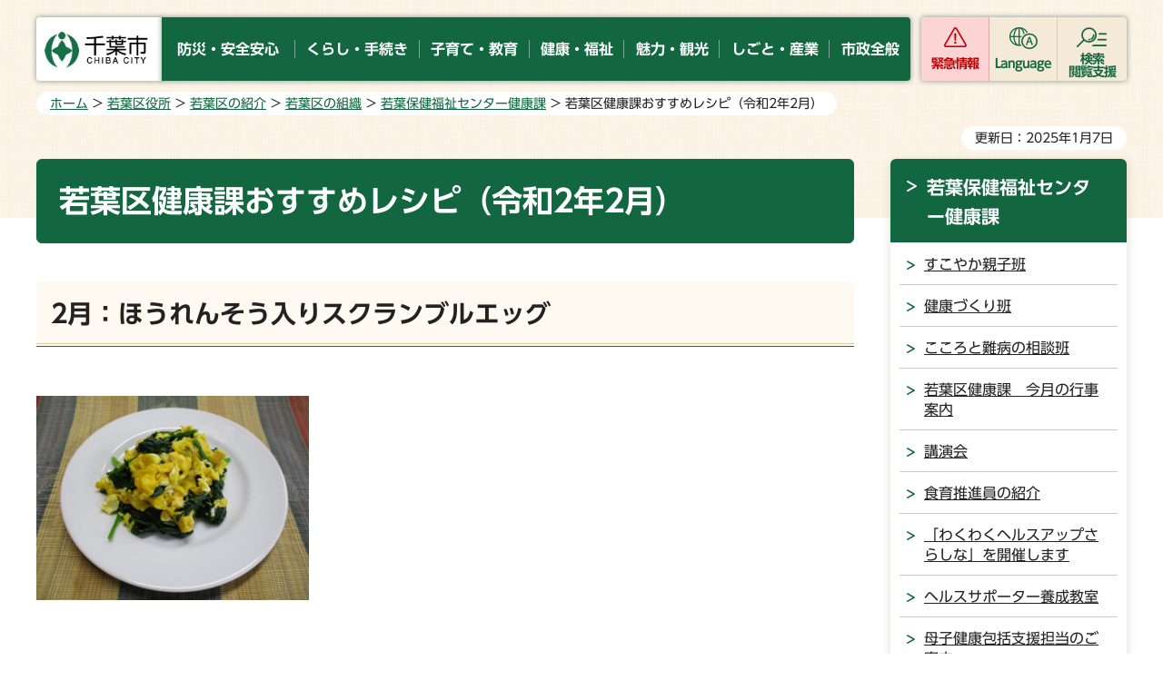

--- FILE ---
content_type: text/html
request_url: https://www.city.chiba.jp/wakaba/hokenfukushi/kenko/wakaba_recipe/0202_recipe.html
body_size: 7754
content:
<!doctype html>
<html lang="ja" xmlns:og="http://ogp.me/ns#" xmlns:fb="http://www.facebook.com/2008/fbml">
<head>
<meta charset="UTF-8">

<title>千葉市：若葉区健康課おすすめレシピ（令和2年2月）</title>
<meta name="keywords" content="若葉区,健康,レシピ">
<meta name="description" content="若葉区健康課おすすめレシピです。">

<meta name="author" content="千葉市">
<meta property="og:title" content="若葉区健康課おすすめレシピ（令和2年2月）">
<meta property="og:type" content="article">
<meta property="og:description" content="若葉区健康課おすすめレシピです。">
<meta property="og:url" content="https://www.city.chiba.jp/wakaba/hokenfukushi/kenko/wakaba_recipe/0202_recipe.html">
<meta property="og:image" content="https://www.city.chiba.jp/shared/site_rn/images/sns/logo.png">
<meta property="og:site_name" content="千葉市">
<meta property="og:locale" content="ja_jp">
<meta name="viewport" content="width=device-width, maximum-scale=3.0">
<meta name="google-translate-customization" content="43fae8c9c9a3972a-b226bc67339c5f70-gd94105e71872aa2c-12">
<meta name="template_id" content="42">
<meta name="template_kind" content="1">
<meta name="format-detection" content="telephone=no">
<link href="/shared/site_rn/style/default.css" rel="stylesheet" type="text/css" media="all">
<link href="/shared/site_rn/style/layout.css" rel="stylesheet" type="text/css" media="all">
<link href="/shared/templates/free_rn/style/edit.css" rel="stylesheet" type="text/css" media="all">
<link href="/shared/site_rn/style/smartphone.css" rel="stylesheet" type="text/css" media="only screen and (max-width : 640px)" id="tmp_smartphone_css" class="mc_css">
<link href="/shared/templates/free_rn/style/edit_sp.css" rel="stylesheet" type="text/css" media="only screen and (max-width : 640px)" class="mc_css">
<link href="/shared/site_rn/images/favicon/favicon.ico" rel="shortcut icon" type="image/vnd.microsoft.icon">
<link href="/shared/site_rn/images/favicon/apple-touch-icon-precomposed.png" rel="apple-touch-icon-precomposed">
<script src="/shared/site_rn/js/jquery.js"></script>
<script src="/shared/site_rn/js/setting.js"></script>
<script src="/shared/system/js/ysruby.js"></script>
<script src="/shared/js/readspeaker.js"></script>
<script src="/shared/js/ga.js"></script>



<!--[if lte IE 7]>
<script type="text/javascript" src="/shared/system/js/library/json2.js"></script>
<![endif]-->
<script type="text/javascript" src="/shared/system/js/common.js"></script>
</head>
<body class="format_free no_javascript">
<div id="fb-root"></div>
<script async defer crossorigin="anonymous" src="https://connect.facebook.net/ja_JP/sdk.js#xfbml=1&version=v15.0"></script>
<script src="/shared/site_rn/js/init.js"></script>
<div id="tmp_wrapper">
<noscript>
<p>このサイトではJavaScriptを使用したコンテンツ・機能を提供しています。JavaScriptを有効にするとご利用いただけます。</p>
</noscript>
<p><a href="#tmp_honbun" class="skip">本文へスキップします。</a></p>
<div id="tmp_wrapper2">
<header id="tmp_header">
<div class="container">
<div class="header_wrap">
<div id="tmp_hlogo">
<p><a href="/index.html"><img alt="千葉市" height="70" src="/shared/site_rn/images/header/hlogo.jpg" width="180"></a></p>
</div>
<div id="tmp_gnavi">
<ul class="gnavi">
	<li><a href="/anzen/index.html"><span>防災・安全安心</span></a></li>
	<li><a href="/kurashi/index.html"><span>くらし・手続き</span></a></li>
	<li><a href="/kosodate/index.html"><span>子育て・教育</span></a></li>
	<li><a href="/kenko/index.html"><span>健康・福祉</span></a></li>
	<li><a href="/ichioshi/index.html"><span>魅力・観光</span></a></li>
	<li><a href="/business/index.html"><span>しごと・産業</span></a></li>
	<li><a href="/shisei/index.html"><span>市政全般</span></a></li>
</ul>
</div>
<div id="tmp_hamburger_menu">
<div id="tmp_hnavi_s">
<ul class="button_ctg_list">
	<li id="tmp_hnavi_emergency"><a href="javascript:void(0)" class="ctg_emergency">緊急情報</a></li>
	<li id="tmp_hnavi_mmenu"><a href="javascript:void(0)" lang="en" xml:lang="en" class="ctg_language">Language</a></li>
	<li id="tmp_hnavi_rmenu"><a href="javascript:void(0)" class="ctg_menu"><span>検索<br>
	閲覧支援</span></a></li>
</ul>
</div>
</div>
</div>
</div>
</header>
<div id="tmp_emergency_box">
<div class="emergency_wrap">
<div class="container">
<div class="emergency_inner">
<div class="emergency_head">
<div class="emergency_ttl">
<p>緊急情報</p>
</div>
<div class="emergency_btn">
<p class="close_btn"><a href="javascript:void(0)"><span>閉じる</span></a></p>
</div>
</div>
<div class="emergency_cnt">
<div class="emergency_list_btn">
<ul>
	<li><a href="/kinkyu/kinkyu.html">緊急情報一覧</a></li>
	<li><a href="/kinkyu.xml" id="tmp_emergency_rss">緊急情報RSS</a></li>
	<li><a href="/bosaiportal/index.html">千葉市防災ポータルサイト</a></li>
</ul>
</div>
</div>
</div>
</div>
</div>
</div>
<div id="tmp_sma_menu">
<div id="tmp_sma_mmenu" class="wrap_sma_sch">
<div class="languages_inner">
<ul>
	<li><a href="/easyjapanese/index.html" class="lang_mess">やさしい日本語</a></li>
	<li><a href="/front/foreign.html" lang="en" class="lang_social">Foreign Language</a></li>
</ul>
</div>
<div class="search_close">
<div class="container">
<p class="close_btn"><a href="javascript:void(0);"><span>閉じる</span></a></p>
</div>
</div>
</div>
<div id="tmp_sma_rmenu" class="wrap_sma_sch">
<div class="search_menu_wrap">
<div class="container">
<div class="box_keywords">
<div id="tmp_sma_search" class="keywords_form">
<form action="/search/search.php" id="tmp_sma_gsearch" method="get" name="tmp_sma_gsearch">
<div class="keyword_ttl">
<p>キーワードから探す</p>
</div>
<div class="wrap_sch_box"><label for="tmp_sma_query" class="sch_lbl">キーワードを入力してください</label>
<p class="sch_box"><input id="tmp_sma_query" name="keyword" size="31" type="text"></p>
<p class="sch_btn"><input id="tmp_sma_func_sch_btn" name="sa" type="submit" value="検索"></p>
<p id="tmp_sma_search_hidden"><input name="site" type="hidden" value="city"></p>
</div>
</form>
<div class="keywords_view_btn">
<p><a href="/joho/index.html">情報が見つからないときは</a></p>
</div>
</div>
<div class="keywords_type">
<div class="keyword_ttl">
<p>よく使われるキーワード</p>
</div>
<div class="keywords_type_cnt">
<ul>
	<li><a href="/search/search.php?keyword=コロナワクチン&amp;sa=検索&amp;site=city">コロナワクチン</a></li>
	<li><a href="/search/search.php?keyword=粗大ごみ&amp;sa=検索&amp;site=city">粗大ごみ</a></li>
	<li><a href="/search/search.php?keyword=市民税&amp;sa=検索&amp;site=city">市民税</a></li>
	<li><a href="/search/search.php?keyword=動物公園&amp;sa=検索&amp;site=city">動物公園</a></li>
	<li><a href="/search/search.php?keyword=駐輪場&amp;sa=検索&amp;site=city">駐輪場</a></li>
</ul>
</div>
</div>
</div>
<div class="box_setting">
<ul>
	<li class="setting_fsize"><a href="/moji.html">文字サイズ・色合い変更</a></li>
	<li id="tmp_setting_read" class="setting_read"><a accesskey="L" href="//app-as.readspeaker.com/cgi-bin/rsent?customerid=7840&amp;lang=ja_jp&amp;readid=tmp_contents&amp;url=" onclick="readpage(this.href, 'tmp_readspeaker'); return false;" rel="nofollow" target="_blank" class="rs_href">音声読み上げ</a></li>
	<li id="tmp_setting_furigana" class="setting_jp"><a data-contents="tmp_contents" data-target="tmp_contents" href="javascript:void(0);" id="furigana">ふりがな表示</a></li>
</ul>
</div>
</div>
</div>
<div class="search_close">
<div class="container">
<p class="close_btn"><a href="javascript:void(0);"><span>閉じる</span></a></p>
</div>
</div>
</div>
</div>

<div id="tmp_wrap_main" class="column_rnavi">
<div class="container">
<div id="tmp_pankuzu">
<p><a href="/index.html">ホーム</a> &gt; <a href="/wakaba/index.html">若葉区役所</a> &gt; <a href="/wakaba/somu/wakabaku/index.html">若葉区の紹介</a> &gt; <a href="/wakaba/soshiki.html">若葉区の組織</a> &gt; <a href="/wakaba/hokenfukushi/kenko/index.html">若葉保健福祉センター健康課</a> &gt; 若葉区健康課おすすめレシピ（令和2年2月）</p>
</div>
<div id="tmp_wrap_custom_update">
<div id="tmp_custom_update">
<p id="tmp_update">更新日：2025年1月7日</p>
</div>
</div>
<div id="tmp_main">
<div class="wrap_col_main">
<div class="col_main">
<p id="tmp_honbun" class="skip">ここから本文です。</p>
<!--index_start-->
<div id="tmp_contents">
<div id="tmp_readspeaker" class="rs_preserve rs_skip rs_splitbutton rs_addtools rs_exp"></div>
<!-- SEARCH:START contents_editable -->
<div id="contents_editable">
<h1>若葉区健康課おすすめレシピ（令和2年2月）</h1>
<h2>2月：ほうれんそう入りスクランブルエッグ</h2>
<table border="1" width="100%" class="datatable">
	<caption>
	<p>&nbsp;</p>
	<p><img align="left" alt="2月レシピ" height="225" src="/wakaba/hokenfukushi/kenko/wakaba_recipe/images/2020_02hourenso.jpg" width="300"></p>
	<p>&nbsp;</p>
	<p>&nbsp;</p>
	<p>&nbsp;</p>
	<p>&nbsp;</p>
	<p>&nbsp;</p>
	<p>&nbsp;</p>
	<p>&nbsp;</p>
	<p>&nbsp;</p>
	<p>&nbsp;</p>
	<p>&nbsp;</p>
	<p>&nbsp;</p>
	<p>一人分エネルギー124kcal、食塩相当量0.5g</p>
	<h3>材料（2人分）</h3>
	</caption>
	<tbody>
		<tr>
			<th>ほうれん草</th>
			<td>100グラム</td>
		</tr>
		<tr>
			<th>卵</th>
			<td>2個</td>
		</tr>
		<tr>
			<th>牛乳</th>
			<td>大さじ1と1/2</td>
		</tr>
		<tr>
			<th>塩</th>
			<td>小さじ1/4</td>
		</tr>
		<tr>
			<th>こしょう</th>
			<td>少々</td>
		</tr>
		<tr>
			<th>バター</th>
			<td>小さじ2</td>
		</tr>
	</tbody>
</table>
<h3 class="box_faq_ttl">作り方</h3>
<ol>
	<li>ほうれんそうは熱湯でゆで、冷水にとり、さめたら水気をしぼり、2cm長さに切る。<br>
	（冷凍しておくと便利です。）</li>
	<li>ボウルにたまご、牛乳、塩、こしょう、ほうれんそうを加えて混ぜる。</li>
	<li>フライパンにバターを入れ、中火で熱しバターが溶けたら2.を流しいれ、さいばしで全体を手早くかき混ぜ、やわらかく仕上げる</li>
</ol>
<p>&nbsp;</p>
</div>
<!-- SEARCH:START submit_area -->
<div id="check_area" style="display:none"></div>
<div id="submit_area" style="display:none"></div>
<!-- SEARCH:END submit_area -->
<!-- SEARCH:END contents_editable -->





</div>

<div id="tmp_inquiry">
<div id="tmp_inquiry_ttl"><p>このページの情報発信元</p></div>
<div id="tmp_inquiry_cnt">
<div class="inquiry_parts">
<p>若葉区保健福祉センター健康課</p>
<p>千葉市若葉区貝塚2丁目19番1号&nbsp;若葉保健福祉センター1階</p>
<p class="inq_tel_link">電話：043-233-8191</p>
<p>ファックス：043-233-8198</p>
<p><a href="mailto:kenko.WAK&#64;city.chiba.lg.jp">kenko.WAK&#64;city.chiba.lg.jp</a></p>
</div>
</div>
</div>
<!--index_end-->
<div id="tmp_feedback">
<div id="tmp_feedback_ttl">
<p>より良いウェブサイトにするためにみなさまのご意見をお聞かせください</p>
</div>
<div id="tmp_feedback_cnt">
<div id="tmp_feedback_cnt2">
<form action="/cgi-bin/feedback/feedback.cgi" id="feedback" method="post">
<p><input name="page_id" type="hidden" value="77729"> <input name="page_title" type="hidden" value="若葉区健康課おすすめレシピ（令和2年2月）"> <input name="page_url" type="hidden" value="https://www.city.chiba.jp/wakaba/hokenfukushi/kenko/wakaba_recipe/0202_recipe.html"> <input name="item_cnt" type="hidden" value="2"></p>
<div class="fb_col2">
<div class="fb_col2L">
<fieldset><legend>このページの情報は役に立ちましたか？</legend>
<p><input id="que1_1" name="item_1" type="radio" value="役に立った"> <label for="que1_1">1：役に立った</label></p>
<p><input id="que1_2" name="item_1" type="radio" value="役に立たなかった"> <label for="que1_2">2：役に立たなかった</label></p>
</fieldset>
<p><input name="label_1" type="hidden" value="質問：このページの情報は役に立ちましたか？"> <input name="nes_1" type="hidden" value="0"> <input name="img_1" type="hidden"> <input name="img_alt_1" type="hidden"> <input name="mail_1" type="hidden" value="0"></p>
</div>
<div class="fb_col2R">
<fieldset><legend>このページの情報は見つけやすかったですか？</legend>
<p><input id="que2_1" name="item_2" type="radio" value="見つけやすかった"> <label for="que2_1">1：見つけやすかった</label></p>
<p><input id="que2_2" name="item_2" type="radio" value="見つけにくかった"> <label for="que2_2">2：見つけにくかった</label></p>
</fieldset>
<p><input name="label_2" type="hidden" value="質問：このページの情報は見つけやすかったですか？"> <input name="nes_2" type="hidden" value="0"> <input name="img_2" type="hidden"> <input name="img_alt_2" type="hidden"> <input name="mail_2" type="hidden" value="0"></p>
</div>
</div>
<p class="submit"><input type="submit" value="送信"></p>
</form>
</div>
</div>
</div>

<div id="tmp_sp_social"><div class="social_media_btn twitter_btn">
<a href="https://twitter.com/share?ref_src=twsrc%5Etfw" data-show-count="false" data-url="https://www.city.chiba.jp/wakaba/hokenfukushi/kenko/wakaba_recipe/0202_recipe.html" data-text="若葉区健康課おすすめレシピ（令和2年2月）" data-lang="ja" class="twitter-share-button">ツイート</a><script async src="https://platform.twitter.com/widgets.js" charset="utf-8"></script>
</div></div>
</div>
</div>
<div class="wrap_col_rgt_navi">
<div class="col_rgt_navi">

<div id="tmp_lnavi">
<div id="tmp_lnavi_ttl">
<p><a href="/wakaba/hokenfukushi/kenko/index.html">若葉保健福祉センター健康課</a></p>
</div>
<div id="tmp_lnavi_cnt">
<ul>
<li><a href="/wakaba/hokenfukushi/kenko/sukoyaka.html">すこやか親子班</a></li>
<li><a href="/wakaba/hokenfukushi/kenko/kenkodukuri.html">健康づくり班</a></li>
<li><a href="/wakaba/hokenfukushi/kenko/kokoro.html">こころと難病の相談班</a></li>
<li><a href="/wakaba/hokenfukushi/kenko/tuki2.html">若葉区健康課　今月の行事案内</a></li>
<li><a href="/wakaba/somu/wakabaku/torikumi/jakunen/koenkai/index.html">講演会</a></li>
<li><a href="/wakaba/hokenfukushi/kenko/healthmate.html">食育推進員の紹介</a></li>
<li><a href="/wakaba/hokenfukushi/kenko/wakuwaku2.html">「わくわくヘルスアップさらしな」を開催します</a></li>
<li><a href="/wakaba/hokenfukushi/kenko/healthsupporter.html">ヘルスサポーター養成教室</a></li>
<li><a href="/wakaba/hokenfukushi/kenko/boshi-houkathu.html">母子健康包括支援担当のご案内</a></li>
<li><a href="/wakaba/hokenfukushi/kenko/wakaba_recipe/6_moyashi.html">若葉区健康課おすすめレシピ（平成30年6月）</a></li>
<li><a href="/wakaba/hokenfukushi/kenko/wakaba_recipe/7_tomato.html">若葉区健康課おすすめレシピ（平成30年7月）</a></li>
<li><a href="/wakaba/hokenfukushi/kenko/wakaba_recipe/8_kintyaku.html">若葉区健康課おすすめレシピ（平成30年8月）</a></li>
<li><a href="/wakaba/hokenfukushi/kenko/wakaba_recipe/9_nagaimo.html">若葉区健康課おすすめレシピ（平成30年9月）</a></li>
<li><a href="/wakaba/hokenfukushi/kenko/wakaba_recipe/3010_recipe.html">若葉区健康課おすすめレシピ（平成30年10月）</a></li>
<li><a href="/wakaba/hokenfukushi/kenko/wakaba_recipe/3011_recipe.html">若葉区健康課おすすめレシピ（平成30年11月）</a></li>
<li><a href="/wakaba/hokenfukushi/kenko/wakaba_recipe/3012_recipe.html">若葉区健康課おすすめレシピ（平成30年12月）</a></li>
<li><a href="/wakaba/hokenfukushi/kenko/wakaba_recipe/3101_recipe.html">若葉区健康課おすすめレシピ（平成31年1月）</a></li>
<li><a href="/wakaba/hokenfukushi/kenko/wakaba_recipe/3102_recipe.html">若葉区健康課おすすめレシピ（平成31年2月）</a></li>
<li><a href="/wakaba/hokenfukushi/kenko/wakaba_recipe/3103_recipe.html">若葉区健康課おすすめレシピ（平成31年3月）</a></li>
<li><a href="/wakaba/hokenfukushi/kenko/wakaba_recipe/3104_recipe.html">若葉区健康課おすすめレシピ（平成31年4月）</a></li>
<li><a href="/wakaba/hokenfukushi/kenko/wakaba_recipe/3105_recipe.html">若葉区健康課おすすめレシピ（令和1年5月）</a></li>
<li><a href="/wakaba/hokenfukushi/kenko/wakaba_recipe/0106_recipe.html">若葉区健康課おすすめレシピ（令和1年6月）</a></li>
<li><a href="/wakaba/hokenfukushi/kenko/wakaba_recipe/0107_recipe.html">若葉区健康課おすすめレシピ（令和1年7月）</a></li>
<li><a href="/wakaba/hokenfukushi/kenko/wakaba_recipe/0108_recipe.html">若葉区健康課おすすめレシピ（令和1年8月）</a></li>
<li><a href="/wakaba/hokenfukushi/kenko/wakaba_recipe/0109_recipe.html">若葉区健康課おすすめレシピ（令和1年9月）</a></li>
<li><a href="/wakaba/hokenfukushi/kenko/wakaba_recipe/0110_recipe.html">若葉区健康課おすすめレシピ（令和1年10月）</a></li>
<li><a href="/wakaba/hokenfukushi/kenko/wakaba_recipe/0111_recipe.html">若葉区健康課おすすめレシピ（令和1年11月）</a></li>
<li><a href="/wakaba/hokenfukushi/kenko/wakaba_recipe/0112_recipe.html">若葉区健康課おすすめレシピ（令和1年12月）</a></li>
<li><a href="/wakaba/hokenfukushi/kenko/rinyuushoku.html">離乳食教室</a></li>
<li><a href="/wakaba/hokenfukushi/kenko/mc.html">母親＆父親学級の日程</a></li>
<li><a href="/wakaba/hokenfukushi/kenko/bonyuu.html">母乳教室</a></li>
<li><a href="/wakaba/hokenfukushi/kenko/wakaba_recipe/0201_recipe.html">若葉区健康課おすすめレシピ（令和2年1月）</a></li>
<li><a href="/wakaba/hokenfukushi/kenko/wakaba_recipe/0202_recipe.html">若葉区健康課おすすめレシピ（令和2年2月）</a></li>
<li><a href="/wakaba/hokenfukushi/kenko/wakaba_recipe/0203_recipe.html">若葉区健康課おすすめレシピ（令和2年3月）</a></li>
<li><a href="/wakaba/hokenfukushi/kenko/wakaba_recipe/0204recipe.html">若葉区健康課おすすめレシピ（令和2年4月）</a></li>
<li><a href="/wakaba/hokenfukushi/kenko/wakaba_recipe/0205_recipe.html">若葉区健康課おすすめレシピ（令和2年5月）</a></li>
<li><a href="/wakaba/hokenfukushi/kenko/rajiotaisouwoyattemita.html">かそりーぬとラジオ体操をやってみた特設ページ</a></li>
<li><a href="/wakaba/hokenfukushi/kenko/syokuikusuishinin.html">食育推進員を募集します</a></li>
</ul>
</div>
</div>
<div id="tmp_rnavi">
<div id="tmp_rnavi_common"></div>
</div>

</div>
</div>
</div>
</div>
</div>
</div>
<div id="tmp_footer_wrap">
<div class="pnavi">
<p class="ptop"><a href="#tmp_header">ページの<br>先頭へ戻る</a></p>
</div>
<footer id="tmp_footer">
<div class="footer_main">
<div class="container">
<div class="footer_fnavi">
<ul class="fnavi">
	<li><a href="/front/sitemap.html">サイトマップ</a></li>
	<li><a href="/front/notice.html">サイト利用案内</a></li>
	<li><a href="/front/link_copyright.html">リンク・著作権・免責事項</a></li>
	<li><a href="/front/privacy.html">個人情報保護方針</a></li>
	<li><a href="/front/accessibility.html">ウェブアクセシビリティ</a></li>
	<li><a href="/front/mobile.html">携帯サイト</a></li>
	<li><a href="/sogoseisaku/shichokoshitsu/kohokocho/prfindex.html">市のプロフィール</a></li>
	<li><a href="/front/link.html">リンク集</a></li>
</ul>
</div>
<div class="footer_contact">
<div class="footer_lft">
<div class="footer_logo_wrap">
<div class="footer_logo">
<p>千葉市役所</p>
</div>
<div class="footer_corporate_num">
<p>法人番号 6000020121002</p>
</div>
</div>
<div class="footer_address">
<address>
<p>〒260-8722 千葉市中央区千葉港1番1号</p>
<p>月曜日から金曜日の午前9時から午後5時まで</p>
<p>（祝休日・12月29日から1月3日を除く）</p>
</address>
<ul>
	<li><a href="/front/cityhall.html">市役所へのアクセス</a></li>
	<li><a href="/front/otoiawase.html">お問い合わせ</a></li>
</ul>
</div>
</div>
<div class="footer_rgt">
<div class="footer_system">
<div class="footer_system_ttl">
<p><a href="/sogoseisaku/shichokoshitsu/kohokocho/callcenter.html">各種制度、手続、施設等に関する問い合わせ</a></p>
</div>
<div class="footer_system_cnt">
<div class="footer_system_row">
<p>千葉市役所コールセンター</p>
<p>電話番号<span class="tel_link">043-245-4894</span></p>
</div>
<p><span>平日 午前8時30分から午後6時<br>
土祝休日（日曜は除く）、年末年始は午前8時30分から午後5時まで</span></p>
</div>
</div>
</div>
</div>
</div>
</div>
<div class="footer_copyright">
<div class="container">
<p lang="en" class="copyright">Copyright &copy; City of Chiba. All Rights Reserved.</p>
</div>
</div>
</footer>

</div>

</div>
<script src="/shared/site_rn/js/function.js"></script>
<script src="/shared/site_rn/js/splide_min.js"></script>
<script src="/shared/site_rn/js/main.js"></script>
</body>
</html>


--- FILE ---
content_type: text/html; charset=UTF-8
request_url: https://wf.typesquare.com/3/tsst/api/ja/ts?condition=62160d63cdc58cd46a4ff7aa021488ed&onetime_condition=&eid=639fa72a0b444ebeafc65330ac1e02d5&bw[name]=Chrome&bw[ftf]=0&bw[os]=Macintosh&location=www.city.chiba.jp%2F&cssName=UD%20Shin%20Go%20DemiBold&text=IS4wMTIzNDU2Nzg5UeKAu%252BKWvOOAgeOAguOAkOOAkeOBguOBhOOBhuOBiOOBiuOBi%252BOBjOOBj%252BOBleOBl%252BOBmeOBm%252BOBneOBnuOBn%252BOBoOOBoeOBo%252BOBpOOBp%252BOBquOBq%252BOBruOBsOOBtuOBueOBvOOBvuOCguOCg%252BOCiOOCieOCiuOCkuOCk%252BOCpOOCq%252BOCsuOCteOCueOCuuOCv%252BODg%252BODhuODiOODieODiuODl%252BODnOODoeODqeODs%252BODvOS4gOS4i%252BS4jeS4reS9nOWIneWKoOWVj%252BWkp%252BWxseW6puW%252BheW%252Bl%252BaTjeacgOasoeato%252BayoueNsueUs%252BeUu%252BekuuetlOe2muihqOino%252BiomOios%252Biqv%252Bi%252FvemAo%252BmBiumBuOmMsumdoumhjOmrmO%252B8gQ%253D%253D&hasHint=0&fontFamily=UD%20Shin%20Go%20DemiBold&outputType=json&callbackId=1769197293072&code=-1&data=&id=2253
body_size: 15468
content:
{"res":"{\"fontFamily\":\"UD Shin Go DemiBold\",\"format\":\"woff\",\"font-weight\":\"Bold\",\"src\":\"[base64]\/7gAMnZoZWEAADwMAAAAJAAAACQJwRH1dm10eAAAPDAAAAD0AAAA9B+GFbN4AYWUS2yUVRTH\/+fOdJx+DDIdyrtSqFCwVEVUKENVkFqxNIQQYyIhscMjFmiaUmsF4gJcGaMsiDGaNMQFdoHEuGpYVKLGGBYNIVGJMSQUQkpCKo\/6yEDaOZxzvkMyG3Tz\/+7vnnPvuY\/\/\/UAAIgzQWaRaWttfR\/2uQ71daHq7d89+tHUWuvdix\/5CdwHdXYW+bhxBUvLBbN8UMsiV9RAewXTMLOsJSONRVJf1JFCJGZhV1pOU+lnMLuupwDRUYQ7mdha6+nDc9HPTE6YnTU+ZftujOUOmw6Y\/mp4zPW\/6a7+k4g\/TUdMx03HTCdNiv6SipEpJ08g0azrbtEa2ruf1\/6pZZLkP12A5\/60Jy3m46tltCsXEEquVkPuoQaO0I1SUMqWMraE6Zk4554TTSBol5OSr5DZ0vUuxFR3okTs+hgGcxjBGcAnjmKQM1VAjNVM77aAuep8+pgH6hr6nCzRKtwNCNjSEfGgLO0Nf+CAcD1\/GFUtfTbVJi8Qj8YqmlxYa+4pQ5az1dUV5i2ad3jKqEpXd8G5ebtzi\/A43Gb\/i\/AWvM37Z+SRvMp7vPMhbjJ93\/prfMH7CeYg7jXVWrXfWudb5O\/7I4oudz\/Cnxmucf+NTxq85j\/IPxqudrzg\/63yVf7J4s\/M1Pmesu9D6YzxivNn5Bv8irYAN2Og9f3rPAugp65ib\/Lu0CE863+bLxmud7zgvci7yDYu\/5HyLx4315HS+It+RVgqPoR7LsALP4QWP3LMIoc55giekRXjVeZKL0qoQNy5Hgzhypfff5bvSCnga6+Urd25MaPX4JE9Ki7DKosRTRi+KynpkJbGjnxKGzBLJ\/DpL2r18AL1413Ij+tvd3me5dXJG27EPh\/EhPsMghvAzLmIM\/1KK5lMD5amNttM+OkzH6ASdpmEaoZtUCrmwKqwP20JH6AlHfGaaui4tQnvMfMtd\/KDyX85aWdf2jGUfcIpd3RuPxSectmi\/81HWEyX5G+qOIxxi9SfhoPOb7uL3nNdxh8W1hubnecC4wbmZB41jF0WYwcNybvoic\/Zn0TG17sx5PmaOOy92coRqd5WeuuZn3UWxyyLk+KrVWOHxmc6xqyJMM5clxLet7tQIGXfeBhkjZ+S+i90Tgdxd8duKkHJe4BXSxnr7i7BYHNYozlyNJuQROyVCpY\/Q16bz\/yPfpLhupThLnaf7SJpHKzFX\/F2Hx7EEa9GMFugfRceoUwm1nl3hzq2HvlCN37O4vggl9W3AQsRvJ0JwJy\/zeMmyl94HsVFQ8gABAAAACgAsADoAAWthbmEACAAKAAFKQU4gABIAAP\/\/AAEAAAAA\/\/8AAQAAAAF2ZXJ0AAgAAAABAAAAAQAEAAEAAQABAAgAAgAWAAgAcQByAHMAdAB1AHYAdwB4AAEACAAQABEAEwAUABUAKQA1AEIAAwPLAlgABQAEAooCWAAAAEsCigJYAAABXgAyAWMAAAILBgAAAAAAAAAAAALXKsccEQAAABIAAAAATVJTVwAgACD\/\/wNw\/[base64]\/E4ATgtODU4tT1xSHVKgVU9ZJ1xxXqZfhV+XZM1nAGsha2NsonNydTN1O3k6e1R9mohoieOKGIozir+P\/ZAjkEqQeJMyl2KYTJrY\/wH\/\/wAAACAALgAwAFEAoCA7JbwwADAQMEIwRDBGMEgwSjBPMFUwVzBZMFswXTBjMGcwajBuMHAwdjB5MHwwfjCCMIgwkjCkMKswsjC1MLkwvzDDMMYwyDDXMNww4TDpMPMw\/E4ATgtODU4tT1xSHVKgVU9ZJ1xxXqZfhV+XZM1nAGsha2NsonNydTN1O3k6e1R9mohoieOKGIozir+P\/ZAjkEqQeJMyl2KYTJrY\/wH\/\/\/\/h\/9X\/1P+9\/2Hf3Npa0A\/QBM\/Wz9XP1M\/Tz9LP0M\/Lz8rPyc\/Iz8fPxs\/Ez8LPwM+\/[base64]\/\/wAKeAGNewdgW9XVv+57Gt6WrGlJ1rC2p2RNW95Ltry3He+94zh2vOJ4ZCfOJEBCSgYQGsgA2jLCailllFVKCbP92KNAGYXy0fazn\/\/nPskZtP2+v2Qt6+ndc8\/4nd859z4GizG7upscIjcwSAabEcgIYYQzGHw1T40QDyH\/8yzxzQoXNVMvo2JkWTmJn6n7qZeJDnLDsgT9DZ1afhI9he6gXFQ7mU6lUs0MBsEoZTAYH5EKOC8HzmglNRy7VVh6M28s\/DCpWHn244MHGQzEyIKj3mGcgqMYTqtQk3XixKlT+Ndxq98QfWQCSBMJhyWJRTwBh62JNuh5NqdDHM0TiEXWJB4XeWtydnqKD1Ti56XD5uisg2RCQhP1+XN9wwmNSPRC7\/Ai9fGd3iSkQAo83jQ8nQep2CCT08rT8DjT988dPEycmVn+gNjZDdIghgAEGIaxYWS+wwpjC2FsjlqodjjhbrcZ9JpoTn7n6UWvK9Z1HiWunP11a6FCq1dZx8qJi4vVme3VRW0PLz43VmtLs7mi5Xvos+pgRr1w1hgYQuQ7J8zHCdPwn1Njv\/I2mmPwD4xec8gz6+qO7NtkbJ2ps8R5De6aUqcmXh+dMFqVNLh\/ojAT\/UwcmdK2Pi83az7DoEnJU3KnxFF2i0zctKUtx93YD9rUwIzGYdZBjFAGQ62xq+3IygN166w8InyJOoXal7q7qdsun5kgmBS5ZQtyYz0kgMQ98CusOKFaeEUV14sdzdHwCBP1qCNprLShpvam3Ru0LeP15rg4U1aeYZJULF7gZXpnJouK0xfTjfr0dJ3GgJ4EjRAMA5x\/CDQipXWClXrtEHqD3g62Bv2T0Ry2kDa4T1PoC0Xok1klzf1FFRXlk+u8hZqovg0PSaKOZSTGW2JTMw3GKCNxjvwwJ69oarKszGxZV9L+m+0HCKrLoHPnJBgMpnynJhHP0EBb2ucNaiHSILWByKfmTqDdVAWp2L7SQ5wASUlGDEg6CJIqGYmMjOvsR8vovCqrz1d+JPC\/TOBrPq++ump6pqq6LSyUxfS4cqenc10e5rkco9EYm50eazTEZNuUMqnCZVNIZUr0eFBY\/sb1BR5Pwfqp\/KAAkkxurUr2eJKrWpPJCp3W7tDq9fhZh7xKmSlGplTKYkwy5bValjCMEGMi8DE6jvy6peUFg\/J\/JPKMK\/VpTVlTv7eiomJ6V0VlX8+FNPeLWSajxpiTGR+rj9st\/jg3p2hyqrysufX+1+dmBMTdcTGZTkOcyZSaakzAI5tWz5OdoDURw8pg6OhRr9jUFwFijcFgFV8JKzqw2D5j4\/gmuksqx1p7HQnTE\/dsbIPXG3bedu7Iia4AtkYgNumz3bmbSvA7XY47RxWmsKf0NQ5f2rSRfn1++raXH5jmcHTW5JSKgmytslJnS04pL8zWqLDlM1efQpsY3zNYWCdijt5wfqhlc2Xf923zlTMjIHvh6vNoNwoE\/AEl8v0YgPEH6038I2V9kWs22ePTChLhOTVGEamW6+LgWYYC1\/6bkWc2pfn\/[base64]\/JG+1D\/6jPEcY+qaPn+sXxjsUSXKpR5TojyUq6QegyerNlIok6h0kUK5mGLAB7nY9wFZrvlGfc17SFiPqlAuylVRj6I8FfUY9ZgKPeQ7h0xy9Ujfe8T1nRA+aaTClXevPQ40X7T6e\/IEGceIY9gY6TBbodAPVlyWYU2XYIGrcwJMAEC3iyFvIIcTg5sIvMyPY+gCSku50D1A3aQZSO62Kp06b3Znak6NJabc1k6gXz+5FaHnqWKrMZQZb2eVKUMnZHxZHNEoi5QFFZcdWGVETbCl8X3FRgl\/Z2+jVZFuK9tY5zImpc\/UodoZ6lDOFhTSd1fD\/pz+BDEXLEYwala\/JE+BA\/EYUeBFYraQi5ONU0xgG\/BsOohHsAnHYecaevdJ27SaaNVQ17H0xA3ERIWpKIQ8hO4lGaEXd1BPO+2NmdR7MV2oYejOIu+2L9w1HL0ObTqMR7l59bekl7RBxleDjvA54TsO6AdnUX8eXVOXJpqFRPsH+7ZHvUR9PzKWfJtnIcsiEX0+\/AfjWzU3GtQlHdQnpI0ZGqpYSGWfCWFHGKIyUnK+qjFy5jhq16EitdwOI3pXXydvIe3gkxYYkUmPpxPSlvAbyJ85xD5v82dvNiRYmD4LCVHIZf5l6h\/TRCE3sClRHizl53FZPGGH2cssza1JGOIEKYzJmXc2JLS8OkjNkHbSOp3M2kAMhrDzjZLAwCxBvNYRHhGwlRUomnYaQvnGlAd6TfXPrAvAeaMMpHuMNIDXuBk5IB+k3KtpFLzlqi44PMFaNDjt2HGsJD2JK3kP+WBKj559993k1As1Vfn5u7R2Qad9Xay1Oyn\/+GCaw2k98OGHC\/PmSHl4YLRYJQpkIW\/PePloQoyJeHimJajEO97nyecy0TjJj27ONJmDqeWFdFd1RV62e3pmPaWR8EUaoShGwgtiRRDNWU1n8xrT07BdXatvkA+SFphHEsyC8CkP+Bw4EJtzjW2xjg04xfhDQqPRifjg9qi7vGnR45KHHjwTwtkXyG0sjk8XhYrFrvh6hzMg1RgniOTyIkTeYDS0k7\/[base64]\/EJex0dILuHt49SmyhEzDcYoxHd+xE9B3UKWfaoCGib8V13lvjeAK5KH1e\/[base64]\/[base64]\/uLzxqW1RKoFKfe+aesJyo\/D1NvdRBkj+8rdCAZkkyIqGwNEPAR1sJNq9S5yjM0es5fHaw1LAQwBJXOAuB4JC0VF+RY4D1wbTewE05el+46tTgK\/+blH4RdSziBU+MpkTa4YmNLpau2AkO8UwzYv1AVCpNiXXp7YVFu3ha4eXBTJO6U+zkU3eHZaq3IjZ1jHRHeedUw1OK0hnVsGzvtjgdudkvN1+AthFaUaLOOVjO15Am3TyHFfdYEEictfoC+ROwMs66OD\/5MQnw3YeckHDp3CjE2uVciTZfrsI+j7qKKnblGJTCHTdzyKVA1l8XGsqKNwr12XE3bcjvU8bHbGqvRq2V21JqNBLCSY3+l+nOk1u2bcmxs4oNW4o0wcFoK2nqiYnR6HjcwO1kuNihi4cChkVL9hrZB5KJITKcDID5f5XOp9v\/U0baDv8iqbnEHF8Z\/cl\/lhcdKEmKrYz+F7G\/iC7YrB98+z8IT8xFe6f1w9hLSwDz95MY8RkIeDH7avlIg8a1MI8j2ucCft2je9C7FDecPzV0U4E7N2Nb3fG07Kjq9ml3B2ROY01flVIWwlpKlz\/7OhMdZhJPzDakpFbldgwVZovDyYWAYH6SKjFZbUriR0nCDbvPzZpTCCgmEWPv6hdkLZFJsyw\/78ExTZPEK70DLMre5JlzVRNFjb3D1P9otlZXmky22Ozi0\/xSiZlgc4SKtKId++ubOGNIIklKyi4yRauZEewgGMHGQOTtxKs0VvpH8DErQLRrRrClb\/1bX09VpVG5bpE6ZXxm8IzFOlB\/dO8UsTNQEhcX25BberD7UMhiXPbJOrtDpYB0QzLyISv8llilIwz76zURhuDkuv8FBvCc2BxitsTlqowvK0lOrkxcXs3e\/z2KaSEzpPEJ65t27W3ZrVYJfz865Myetnm0GYnV08Xo\/XjPJvPQTbF5EwmDKDSQxyZ2kpyoion5jWoxcYipVKQX9e+ZscUTbJITGAiZ3r16mXyITKQ910xX44Dp1xuXBfDkFHEAOuENJoNXUwiQFQP\/eoBHUw+9LDTK83YNWQ\/9NIjcF0gkufccdh1MYg1XFbvyUZ6zqig1TiorT+vQxrICTDEZkEIUyS5ROHFpS+dSxwXr7\/+xJd\/CSt8+UWnbYD7\/hb16NitJXBuniRLGmOytyXGcJ6lnuCqBQimQyoRG0HP\/6pvkEimFflsoZsqYjwtAVjtXB34s9uEADft+1mo7uM8k3xeJdOgzSiyetEgitTFJ2\/uJzqbbi0ZIadCLq8\/fEnT0CcQ6sfUVdZZbFSFgsUP2BKoSp6pp9vYWeQ8ZwYjGGZBl0PJw4Ufb66perqXoPtpxJQs7CEEsSu5Org4vNBdazF6Hlh9eX7mnpHamvdsan9hMHWiMd0RFiSM0yQkmHtOwIEfCo3lG1g8\/n4hXZMR4k9NOjQ3GShItUJ2PtT5GHIvUJ+TlelMt+pmBHZAMwdvq\/exNBf0VO3DlPPA9aAyAYcGGfnLis6K\/bQGZGl1vRf41vqpb06eNqGFu5jx0L8vqcERXxRQhItq8qdWdb0tfrzOxqC+Q3GRwRkWqpaZEWXi\/J0ZdIukpMEWXipe\/2xWj2iEnRm+\/ffa\/JAa9bpPdJUo1OGJtDYXW1KBLs1QdTyJQ6fhcabiB+LW8eFY+0CEv2awYVge9+Pkbp7l3fvANzMsGvopZKQvsLAZMyF+LKZY\/E9B1F51MffLroIIBy2DdXymR6Z6Nr1pfI396A\/FIYWJ8iYaSB5XOmyMgau4yqTSh+5lR8phDBea4EvXKdhT6kNYdm8LnaFryrPnNQyFd6UYhVxKs04cJstTmuYukQeOZ0Q99Rz11a\/K6odZdkYUT248pd+2cqUKjmsIpfb85uHQXSxrtkEUFGwf72pxGy3xMpEBl1EfExcl1pgpXVGg8E+OGgZFDPk066Xma1uboyx4GPZS\/V3CKNibwHdp2GC96PVkFRcnJnpyCIq0sciUkIbvfaDJbE+U147O5afVNq4wiaZRAIOGvy5MRFx0ZoymdZ20ZG1ypmmjqJ8a84SiFkl8+3OMy7slb9grFEsFgOQQUC+rd10DzG8DnLXR284BU\/8mT1Jj3gatZhaz\/L596j2iqqzDlEITMPN3nSrWnrTcYCep9JEPU9+i8Gv2E+tpkUsnM4ZHOvAjOHq8yoiy43avilwUvf7BbL90eiW4\/aS6ZdiTK1Zr0hKTiPFtq8OTk+NjY+OSHEcF8KNnl+nAj8TN+2aJwwwi\/fEE4rA948csnHgw++9irEC8Eowtmt4XUM\/S4s4ZzH33\/d4ECrV7f\/TpaayfKUAL1BxRJfbr3hpp1wwSSJc9PZ+eU5o9oTNQFVE0dRz07tsfFeHQRAkVGJ\/HC6LoNo7aZzR1ujV2Vn2QrrXZY2JUb1o02rtwVquVJIvnyCshNlVDv3kyaaK4DMkFpCBxeo7lKpm2AyzgfXoVkXOw68UOMDiE59R4z9WQ6O\/32LCRTTW+Mc9qn81qteVkVvTavXnvhXuKuc+QScd\/0jbzpCDOnQ6aI0rU2jKu3bT6eowkM5ElSXYsq4cyN09MIpNm6+iuykThMc0Wf7cMJQwbUN\/4KB9oydKmDC9jriLevSYBOc9LUizJ3tUSmsyXEEGSEckIiDQqGnpmp2yjXiFrt5ryUPnVWltQdrVRFalPQtOzNXwgeekMTGDzB44axA91V8vRqkhkWps8wJKcwUx0V7SnmkPWhssi4BEkEtmQrIN9pUseQQx8Nukq0CSFnia5DO9Iq1Al\/hHdE9ps7WxI93lwksJwcz\/akl98gVTL3o3QqxRhdopOq5YlOpYAI+613fqvV5lAnJOmbrI66cqeHiZ66EW2n3oQegVIj4EXxVSDHmdW3yAnSAZGDG+NYDB3wUTAU3bq5YjIfp1prooA6cWij4r9fij5B\/bBpJ5fFJG6844jHbc\/b1rWpvoU7Vn1HXXm8MXfngEqC0HZEsknSEeBcygyLDc10xBV1VuY0D2VWSQXBC+HxpiZ3tKJAFBUazEy5tQi61SDXfatPk2ZSxQhjqOg8CWSUFguSpU1n9fuSv\/qw217Zq2XGCEvtJg1zNhx9cIAbptlRstD1TGlSKJtUhR29mKdKzSnNcrMnN5356c\/v3Jx9ujJR1ZNU52qLqx8HjykA\/z1JpjAyfVEFs6fzIj0mBw+mwThsX\/Pnqzwd1OCDNIMDOzP+AfodWqAahYpYgUY\/qb0zXzo3xGYSc0x0SGvctG+MOJHzi2pLlDAu+TZuclVLQ8K6I4UP\/[base64]\/tPP56NziHl1C70Xys\/oLOdmRM7UUvV0bXfDJBGvC6DCB9nBvTCOgfZ1T4vpCPjCre3o+9c1LvrjhVbJNQyimCjJZKD+kOC+QKzrqK4gF1vtfN4bC5aoZbu76nbU780V5IREEnU1txxeKonMUkqCNkRJohI2raYi\/OYa\/UZ8nXI1yKIR1ymQwD4mbsTKKbBAUQNxCCdOD586Y14SNC6nlpJnyoasZgCP\/V0tj9u2i+UEcrvS43R1aLBUpO6SoL++dnCzfYpicY60rowW9Z0GIWGNhVuQc0S73Rkd6+4eDKyHzSWAz3mc4DquPOD+xQ0TtK+bcf5ydcWFKqhNRh0+rQh+8WilqRLPYPUezuPH9+JVLuIibmuwcZjWeKwLREe752d\/\/3fcxcv3gfnzVh9lTxL\/IMBgOPvyRpwZBu0fFAum+jYIGto37DveHbp3FQxOnCM4hGn4tG6dSJv2\/Ctuwoyum0j59HS3McQjyQj3c9o+FB\/XO3xwvnA8R1OOJ+Y7WMyhjUFtSWKd02tP77\/F68W\/+HG2Vw4u7HGwsyzxHiFXF5\/vsXkjUaN+oiBiZELk083j6y7becDc4s3oxKNd0qXrdO1RJds0g3RWFC++jw5QywzuMClGAhTWBgUyj56Mg4+\/V5ExO1YcqTXP1BO6HixLZ9sPZPz92\/zpNRljfo0kvXn2wzd6x+5Z5I6UhkzbUesoVsccV48r6PQJaonWgD\/gukVZxqIgZ0BN2OtjYCxzokIq3ZMmIKqrKIRaQx6M1JZ9ZuOyeqF1pO50WLC1foT+fxMzsCeyEPdoZM1nww55d3yhJJLTXOAZQ3QDdhHsmFNie\/zLWwEv9qEOIsTFazwuHsKO+3P5SZxqMOkdUVO3LwygA7VZNwP\/GFKtS7rhtlZNLEZfo6iwapLkGuDaavSHBLCzIp+\/tk3nrneoo5Dh4hk786lSqtOT+nIWgaJIlZfgV55CfwCV\/2+bjnkQvwr8TUujW5H7Fc98y1FA4cO3VPqsFeZKkodzqpYwlE\/uVSZqIvBp\/PE5E0n9J8w5U7H98OpGFUgzVFSS88MZgLMbi1wwCfsVsKDyql7mUFW6pGSS6X2YIKgjqKBvUTLYoWb+nJwo6szd0ycuPgM7WP1gMKYNeO1N1zbX03P\/3b1jYV7P7QPaGkLqclet0kTb7Cn4WebQhQhFspUQnhefpMoOCyUV348spCK0FyDlhOwci85sXaowx2jyZYIfMfK4XdV5zYU\/2nKLZqL39N+SgMFMYuRBxj7GciGdYgjACMVKJCeJJAwBPYUEyw\/xRCJr4MK127qAVS0G3lWEvrmIzZLYfVCqxRMC6OiM\/\/uTTSWKYe88cZyORG48iJh23Ly5JaVH5pn\/xRK\/eXGuoGWPeEznsoKYjXau1HVuU5dOK7qxHrPBf4wCp1TX0SAFelcRfutLywA3T8+vKt6755a+76S1pbxwbpuW8P0heoq551obNjbldd5+FzsSzcWjo911eWUDJQNaZXNNC95HRhmAEQG+CpedeRcCTSfks8Sx1b6CkhFaFLB8UNvGj+fzU0y8FbmyYDNG\/eP\/9STI5gLy9OXpBTDubpXPyQvEN+B9vDeElo2vgFsBa1eDvv2nx3y7L7XEoVMd5wpG+984HHiO0fd5qbklc7Dkn37kbKSeumW03imBpRH\/ho9BxLR8hjI48s96Lnt8I1i9Qz5AuQ92NuAJfWRKGwUBXmRKlk93jD53HZqL2mbGxxf3Dy5YeUDqIVxzAet3k6eJasA6fV4BwIf9qdYORyQCVKMxoC7w4ApGgH8B0epHfBXBxtj+BAuF2b+gAh2UIhWat\/Ib4\/kCAmEavi6pYbuaNk+Qog2Ugf+sXUrce7uu8uGqZsrW6SCBYETuXPTZ3ZQ\/7N7aOSW6aMBs9PLR4m\/ruxhwF4UKTBVPINgGhvE4FkamDJMxcpT86wQQEgjBJYM4vlfYfsGfMFTky9Qrb9b+fvvqCZ0prv7lbW\/lV+ME9OTy7eStlHvyvdEsHeU+mBkZKR1cnISXVo5QzStOEADAYxQ0MBzgA3Yj2OB+VmhVqpmQEDzfdAEgWWF\/omV3nzjUwmoAaOWnQ8kR8MWgzyQqax8\/[base64]\/fGuMFdQQwhKtnyVfIaoYX9NPK6GT0MgYZcwwgOnx\/HvLXFGKOb+L+ydONqTUt+F7VdtDRWhHk0yk415rewMnYHBHmuJhE2jXCNQ3TWvbHNbgjDAfbeMA2oEnRM4Fcg9vhsqhcFRaVTNRNom0jx4fHxuoIguC98uoTcPtw5bEQsY2rFMQqovsEjfpQKYewtRl7z+e7nPs1CdI\/CkKY27nBZccTD9K3A1WbdCf23HRCM97niM68hXDkPpXqej8OPeh26RIG9EkZ9oL4JIPTyGImwq3JTJKsyGydXec0ee4Pl5QMrt\/fmaUQTEgSd0VG5eVPZ9+eN8aN8RSk5VezxAFyWXicuVtvNdhjqTf4xFBQShKvjyXSG2TV1dmEJA5AlcOIWv05+TxpBTakZugYJmC1FrqSA8fHa1L04g2oifYpTGlpDFbTSAU9NIwD9J2nxnFDnqFeCggQ7VIFBUKZIwmNioz8Kl0mREnUU1Q5Wk\/doEL3UeUq\/G7tQS0tkVYqk3onis02RLeojljk3FCF2IxeuTzZkdAT32HutFIvXR7HWUGx+lOQtQ6wUgw5S4OzAgtSgtCaBMwNI5E\/gEASBAQOEqKQBa8skJC4SHWglxzilWNzZGeEUHOq5qOPUMdyNbppAYlXKgkr5UEPM79\/K\/Jraid6k1owiKU\/eInf9vWlpu7\/[base64]\/0lrMVV00wKtsVhXMXP6Odbv9u6fNPWb8nq5U+J0ZUI4qsV2LPIZPBWbyPfJpuAAUSCb+IVPByIICukSL\/ELMjEWOkY8vD\/dFahwPcfIFy+msJOiNBFbfVogYI6k1\/d1WSJUy5ErHxXkWBNVjdUHOHrkm0tralodEecvuZwYW9FvqGU+qboUkMh8fTEvi0Z3X378huqO+s2RRTpGyX6WGNrA3WwoH5f2sDkc\/d2pixYx9OmEuqL2\/+4botuQ+NPfHKfherGQed0OsP48jp4gsCf7yCIaLYLEgO\/pufQRFqWX04l76IGWx4S3hjOYlKDKExgshd2zEcTT83mTMiN+gzSMbk0SWXUzHHYoWiuvadh3Ns48Qy1fvM\/FR2FnjwYEVv2Qci1uLJKBY1BUNCKgWKZhkqfjzrp\/yEujuorSRjSMDgoLoZo5WrsSDrpTor9ZeZfdk6OxmWWVOW6Hks0VsbriDBhkF6q5yZskg3EhIlCQphoUWP+dd05YyTsXxFSh9CIRbVr4NT4vn3jAxVl1n7bt9UJyU4viqICX11vkHLIhSBuVTVK3sL\/8o4\/3TZ04y+n3piG6K5cvZM8ArJfzc4MFkQQAI4VdKdGQsjQENks\/yth3oJ3VG5BndQJ6sQnqOvTT1cepF8aPyUK5+ZWHkJvzM7O9s\/Pz4MiGNHQ4XgGdrD4eRZ2cB487H5PzCSHqFuQm3oaLS43zc6fp6ZI+9SXm6j3JyeJgJW\/E4sYf7iAAG+SXsjebthR28jYBLEvsgJnizbQWsOlIw\/7H2gQa9yvdX+SgrxEA4RTA6GGmYZvPwDAANSgV4FW4+scwK9931wLwvCdHZ8XLcTWoDfllO4Jb0qtMye29S1+Ol+W11L8zE3z82PHN+7YceKB1mr3Qkfmt0UVQ8h2\/PjK883pLdm1RC6yPy9ZFw79oW52KFf9tF4geOZF6i4Ue4nFDM7msVjMNnZIhOJ+z0NPpgZt2lCUuqiJ+2qCeq9IERTQINa1pDXo4daQ1pIgaIlPt9vSdMiSRkhK1tW1lOY8rOMHsWQhtsgoLk96QF\/6sC6UJDkcebBDpMzdoQcuxGLwwcp\/IitBf3mMQkYJowJ06HdRACBwv7UYwaiJIRPm62M4DieYC0Mq+IEPn\/yhLtSQoE0dPPhraJ\/Qti\/\/hvWf8CPFkvi+iJwINifBEJaua2wcz85WwYbB75E4CWmhlWH8W2JMQbfnRO14SkMDquzr01Mc2Jb6GRKPjnh6nf09AYHUX2IjpfMsNu++8OCFsKDnxu66a+xsUPBE0muPPvpa0nBsVJJhsLrvJSIvLS0N7X399WqAKhagF2bLVQwPzLEGuN4YzWEg1sU+rKVLiCtzAw\/HdoU5c3DnFA6DOeK5auwc2OHGAWiGQMYasTrAe0AxLI4N+jVOEewtvi5PYxchrX48dCwlFDlCA0nCGTGYkBkizlA2v7P5s8+eX1n+1TtRU1qR2BwUVC6WEIoN1OODRWyCaWD26\/[base64]\/DNTptQbMIVLfmJjicMAW81pUwFwBCCJEJ2iR9CnR8Oi2VmwpiEzUDTAIKC\/Ltt2e++QaJJ9avj5KmnhZu1nOYVD86SjWrbq3KaKtKuXlj2d1JeUYdpL8gNCAR7spIyayzBEPIdI2Wlo52jdeMf+yUijcHsiXnx2s2ln\/prqsaiSMeMJ4fnTAnxAAGRcAs3oG8K8G5DASCbIX3u9NurCVpm2nRbdQ82rsToVuoad1A672l1NPNMuXY52WoEn218OmrTO7CfRu6sxcXUUyh\/bdtC5uBmYQBa34NsM0KuJQBO+A8sFO0jFEFkYWBiIdLCOxKeADYiw9KsF6BLNAF+Br9Na01YHxqTHqhv+RTI82mMV3BiIVVS0RkViZmj7NYt6JXnyZIFnl\/[base64]\/7i3I6UxsqBXVtQ7kpNa6k3ZUjYWF5YWuUtt1gcqvZmMpEqe\/y2qcdR5Jbxo1WVZ79F8c8\/f4s+rd9hvUuRN5CtXXl6xF25rqToXfDSPMC2O2mGQ\/eeoO9HZy7MTBHuGcEjDw3Po3Fq3zx1BA1\/\/TUa\/\/574r4zZyg29TVcCTIPiMSklhmwYh0FmfwC8HI5zEwLc4uDHk0m+H4BTJ1OXQ5gEdfipe8TxwAmIsGpsGOt0XNInXRQ+DDGCvjA02C6jhqpd1C0lVDw+OaDggEBm009GsFLvK+y8lcomnpHDgtUF+T4HX4QR6ura6i\/NDc2Vq+snKutjTYi6+X1\/[base64]\/tBCIBJyAW4tuNowhkK\/x\/tP0ksWDuGliyXbrn1hfhdC974YXszL8QVu3Ij6lpAOw\/ddBMl29zUX\/TdzAwa\/SfcLvf316bJgyeEmZnCkZBoS4ItKSGArbQSaXl56zPajh27RC2fbt79NKrIyMhog61HwJ+DVx8m\/[base64]\/Ca7LA1cSAFaBzj8psJb6oxmp1LCxYkC9Zz96kmoiFjtmZsRi842CkQgWi3rPndoZV3JyROvOLbD0w3VVz8FBv0Al+IFOUWzUK+EdLr+QWEY92mfu6DD33WsWCMc4bMG4tbaoqIT4LKa4sCp+JqONOok6Gm2FVjAGI2T1FNQJtTADvAKCFc\/[base64]\/vZv4NTVOIdIEn7BMctDwe7C3wycR7m1gbITeAhbIF41ABGmOgOEfdyjpGgKMcB3UL9aht29Q3F46nJzIbScU2uw86mHk6R4fJ1TffLNMIQ\/1sALtoDYr8Dv8iN39BjpPpb+0f7xnc+\/OufGliiInsrSvJ+78E6rqieuN6U7oBg\/gAXd5A9CkhtEHFgIccQJv8HEuGjIA8\/CiHRaQttVa2OF+LhyGKQjEHEj9o54c7nPiYITjwJdo2L9CTqDQ4TTHr6tuSRrY1OWUbwgNuUx9KwpFUq5Mxd+0Ca5U2ctrFt18s0oRejEwvGDvXUgcLOFH1YrTxZyQgGx2uNhWlK3\/5BmWMOUIESilQs5VusstBbIq4nRt1bqyqpKi9nZrhTc0LmpIw+2IEEYGaPp3JvLDOwVt\/TmR4Z6g8Lpik2S5yRwe0iPSvRTanDdQ0dzz4C0Xqfe00sKxQa97t0n6HbaecPU0+Qdg+5iJ+LpC2XgX0jV5DauBBwx0LavpfGkCqhmeho5sH2qBc9vVLL+L4RyNUYx8hJJ0WlNi84ot6cZ1LyOvvYEIXj7X4m5Oq0QEiphEYdS3f\/0r1N5fTIJDyr7+mvoKRUDxO\/v9HNxyRJLUCseSWvftBPVluVFOSgra6juKNS5Xp5m6xdzn8fSZUa95h9PrehgeeD4ciJB3oUrD63SFUOm2MXoYsDoIOAUIBZYH++O+Ef2RNjBtXZz+rPClAQvtBy+ACXwJJKwW0L+C\/LPmGTjWoGeNgQ97ELJCpiHpg3wFIToXJCjncZ6w8TtV+tqYjIhjr\/Arqo4dqxVF6ZxJCeJZR1s+2bIVjVIvIDvskv9l5jsJKY4qT2q0Kk4git7GrwPofmtnsY1oSTNqqfL3yk1p2aKAVqaAvF3trrBFocC81NCsgu7CNEdNCvUbpSE+UbcliPfDsNchEG3TpLtcTckjZKu3IbUxpZN6sTt7KDfTtdEWayg+bhRKptmsMNTb\/l4EV5Xi7IsmxJ78ZmpnVa2goaomPyMnHZISIibRKrA4M+jRv\/uf+IC+AI40t8\/RV8ARvejP5E\/h2hX6Crj\/aw2ODPwPl8CRhv98CRxC51dfJdJgDBKkADJKpN1AGpYvAFGFLESuPkR+xPgF3j+A19PoHbx2NflR6oajFx85Dx3n9wv9l7nRRxN55EdkFj4aoz7dHQYqBgff8zBc\/7asJLOuOfpdRjp5nrgRr7TzwTfWNgD5lyyvbI5gc95N33ShAu\/SHaL+eWWXbskpQQns0m0IEMLmVNil2xhA79K1ZhfFqKOZEaxgkP49hoh8mPgzvROKdh3wyAwCuCT4KDgj\/XplXGis+Hb8+0ZGVJZ2UZraGIe3HZGiqAmRPMyQItB3m2SKyHbYdJQ8qMrMkqXQm47c6OV3n+Xf+46WPxHBDQ0sKI5y17NCeXHJxlTX2oajkTD\/hiOS8Ve4qu\/nxIN0\/OArq31uTT\/\/aJ27KUl37Tq3VFH9ZPvU2jr34ZYTsrnN2cM7Ig\/0hk1W\/3nQroB17tJLjfP\/D1PPt04AAAABAAAAARmZ9vBP7l8PPPUgCwPoAAAAAMvx67UAAAAAzO3uagAA\/4gD7gN2AAAACQACAAAAAAAAAAEAAANw\/4gCOgPoAAD\/[base64]\/sIXQinCNgJBglYCboJ8QpCCq4LIgtrC9oMJgxtDL8NAw1PDYYN5Q4sDkYOhg7FDvEPFw9VD4MPtQ\/cD\/[base64]\/7UAMgAAAAAAAAAAAAAAAAAAAAAAAAAAAAEQAAH0\/gwD6APo\/\/oAAAPoAAAAAQAAAAAAAAAAAAAAAAABA+gAAANwAFIC0QBCAFIAQgBCAFIAUgBCAFIAQgBCAEIDcAJ7AmcAUgGuAAMAAwDpAJAARABwADwAOwBJAD\/\/+gAzAEMATwA\/AEQAXf\/9AEQACABGATAAnQBxAEEAVgBe\/\/r\/+gA5AAAASgBHAN8ASwA6AFAANgA8AD4ASP\/6AEoAd\/\/6AHQBEgBqAEcAIwBM\/\/r\/+gBPAGgAfQGnADwAHQA8ABoAHAA9ABkANgAbABwAFAA6AB0AHQA7ACYAHgAdABQAGwA7ABwAHAA9ABgAGgAXABYAGgA7AD0AQgA5ABcAHQAeAEAASQBJAr0ALwDcAIgAug==\"}"}

--- FILE ---
content_type: application/javascript
request_url: https://www.city.chiba.jp/shared/site_rn/js/dropdownmenu.js?_=1769197291790
body_size: 3848
content:
/* ==================================================

 * jQuery.dropdownmenu.js
 *
 * Author:H.Amano
 * Version: 1.2.0 + Timeout + closebtn + touchstart + ontouchstart
 * Last Modified: 2016/2/15
 * Library&Plugin: jQuery 1.7.1 jquery.easing.1.3.js
 *
 * Dual licensed under the MIT and GPL licenses.
 * http://www.opensource.org/licenses/mit-license.php
 * http://www.gnu.org/licenses/gpl.html

================================================== */
;(function($){

//jQueryの名前空間の定義
var ns = 'dropDownMenu';

//pluginメンバ
$[ns] = {

	//デフォルト値の設定
	defaults: {
		menuClass: 'drop_down_menu',		//dropdownmenuにあたる任意のclass名
		hiddenClass: 'drop_down_hidden',	//非表示div要素にあたる任意のclass名
		activeClass: 'active',
		onSuffix:'_on.',
		offSuffix:'_off.',
		setTime1: 300,
		setTime2: 300,
		closeBtnClass: 'close_btn',
		closeBtnSrc: '閉じる',
        closeBtnFlag: true,
		column: 1
	},

	changeImg: function(switchImg, ret, rep){
		switchImg.each(function(){
			$(this).attrRep({ret: ret, rep: rep});
		})
	}

};

//jQuery拡張
$.fn[ns] = function(options){

	//カスタムパラメータをオーバーライド
	var config =  $.extend({}, $[ns].defaults, options);

	//自身をelementsに格納
	var elements = this;

	//jQueryオブジェクトを返しつつ実行
	return this.each(function(num){

		var self = $(this);	//自身をselfに格納

		self.addClass(config.menuClass);

        var f_key_open = false;
		var switchLI = self.find('li').filter(function(){
			var parent = $(this).parent().parent();
			return parent.hasClass(config.menuClass);
		});
		var allUl = switchLI.find('ul');
		var allA = $('a').not(self.find('a'));
		var allHiddenBox = allUl.wrap($('<div>').addClass(config.hiddenClass)).parent();
		var allNoActLi = switchLI.filter(function(){	//1.0.1
			return !($(this).hasClass(config.activeClass));
		});
		var allNoActImg = allNoActLi.find(' > a > img');	//1.0.1
		var lastHiddenBox = switchLI.last().find('.' + config.hiddenClass);

		//閉じるボタン
		var closeBtnObj = $('<p class="' + config.closeBtnClass + '"><a href="javascript:void(0);">' + config.closeBtnSrc + '</a></p>');
		if (config.closeBtnFlag) switchLI.find('.' + config.hiddenClass).append(closeBtnObj);

		//スマホフラグ
		var hasTapEvent = ('ontouchstart' in window);

		//gd.rolloverの上書き
		allNoActImg.bind('mouseout',function(){
			$[ns].changeImg($(this), config.offSuffix, config.onSuffix);
		});
		//分割して再挿入
		if(config.column > 1){
		console.log(config.column);

			allHiddenBox.each(function(){
				var li = $(this).find('li');
				var len = li.length;
				var columnLen = config.column;
				var itemLen = Math.ceil(len / columnLen);

				//allHiddenBoxの中身を空に
				$(this).empty();

				for(var i = 0; i < config.column; i++){
					var firstItemIndex = (i == 0) ? 0: (itemLen * i);
					var lastItemIndex = itemLen * (i + 1);
					var div = $('<div>').addClass(config.hiddenClass + i).appendTo($(this));
					var ul = $('<ul>').appendTo(div);
					var columnItems = li.slice(firstItemIndex, lastItemIndex).appendTo(ul);
				console.log(ul.html());

				}

			});
		}

		//self直下のliがhover,liの中のaがfocusしたときに子要素のulを表示する
		switchLI.each(function(){
			var self = $(this);
			var fSelfActive = false;
			var fHomeBtn = false;
			var showBox = self.find('.' + config.hiddenClass);	//1.0.2
			var switchA = self.find(' > a');	//1.0.2
			var noActLI = self.filter(function(){	//1.0.2
				return !(self.hasClass(config.activeClass));	//1.0.2
			});
			var switchImg = noActLI.find(' > a > img');

			//閉じるボタン
			var closeBtnAObj = self.find('.' + config.closeBtnClass).find('a');//1.2.0

			self	//1.0.1
				.hover(
					function(){
						if(!hasTapEvent) {
				//console.log('hover '+f_key_open);
					if (!f_key_open) {
						clearTimeout($(this).data('timeout'));
						var _time = setTimeout(function() {
							allHiddenBox.hide();
							showBox.show();
							noActLI.removeClass(config.activeClass);	//1.0.1
							self.addClass(config.activeClass);	//1.0.1
							$[ns].changeImg(allNoActImg, config.onSuffix, config.offSuffix);
							$[ns].changeImg(switchImg, config.offSuffix, config.onSuffix);

						}, config.setTime1);
						$(this).data('timeout', _time);
						}
					}
					},
					function(){
						if(!hasTapEvent) {
				//console.log('!hover '+f_key_open);
						clearTimeout($(this).data('timeout'));
						var _time = setTimeout(function() {
							showBox.hide();
							noActLI.removeClass(config.activeClass);	//1.0.1
							$[ns].changeImg(allNoActImg, config.onSuffix, config.offSuffix);
						}, config.setTime2);
						$(this).data('timeout', _time);
						}
					}
				);


			closeBtnAObj.on('click.' + ns, function() {

				//console.log('closeBtnAObj '+f_key_open);
				showBox.hide();
				noActLI.removeClass(config.activeClass);	//1.0.1
				$[ns].changeImg(allNoActImg, config.onSuffix, config.offSuffix);
				f_key_open = false;

			});
			switchA
			/*
				.bind('click.' + ns, function(){
						if(hasTapEvent) {
							fSelfActive = self.hasClass(config.activeClass);
							if(fSelfActive){
							}
							else {
							}
						}
					})
					*/
				.bind('focus.' + ns, function(){
						if(!hasTapEvent) {
							//f_key_open = true;
							allHiddenBox.hide();
							showBox.show();
							allNoActLi.removeClass(config.activeClass);	//1.0.1	//1.0.3
							self.addClass(config.activeClass);	//1.0.1
							$[ns].changeImg(allNoActImg, config.onSuffix, config.offSuffix);
							$[ns].changeImg(switchImg, config.offSuffix, config.onSuffix);
						}
					})
				//1.2.0
				.bind('touchstart. click.' + ns, function(e) {
					fSelfActive = self.hasClass(config.activeClass);
					fHomeBtn = showBox.length ? true : false;

					if( ( f_key_open && fSelfActive ) || fHomeBtn == 0 ){
						//リンク
						f_key_open = false;
					}
					else if(f_key_open && !fSelfActive){
						//他のメニュー
						//一旦閉じる
						showBox.hide();
						noActLI.removeClass(config.activeClass);	//1.0.1
						$[ns].changeImg(allNoActImg, config.onSuffix, config.offSuffix);
						//開く
						f_key_open = true;
						allHiddenBox.hide();
						showBox.show();
						allNoActLi.removeClass(config.activeClass);	//1.0.1	//1.0.3
						self.addClass(config.activeClass);	//1.0.1
						$[ns].changeImg(allNoActImg, config.onSuffix, config.offSuffix);
						$[ns].changeImg(switchImg, config.offSuffix, config.onSuffix);
						return false;
					}
					else if(!f_key_open && fSelfActive){
						//alert('リンクする touchstart. click.');
						//自メニュー
						//開く
						if(self.find('> .drop_down_hidden').css('display')=='none'){
							f_key_open = true;
							allHiddenBox.hide();
							showBox.show();
							allNoActLi.removeClass(config.activeClass);	//1.0.1	//1.0.3
							self.addClass(config.activeClass);	//1.0.1
							$[ns].changeImg(allNoActImg, config.onSuffix, config.offSuffix);
							$[ns].changeImg(switchImg, config.offSuffix, config.onSuffix);
							return false;
						}
						else {
						}
					}
					else {//!f_key_open && !fSelfActive
						//自メニュー
						//開く
						f_key_open = true;
						allHiddenBox.hide();
						showBox.show();
						allNoActLi.removeClass(config.activeClass);	//1.0.1	//1.0.3
						self.addClass(config.activeClass);	//1.0.1
						$[ns].changeImg(allNoActImg, config.onSuffix, config.offSuffix);
						$[ns].changeImg(switchImg, config.offSuffix, config.onSuffix);
						return false;
					}

				})
				//1.2.0
				.bind('ontouchstart. click.' + ns, function(e) {
					fSelfActive = self.hasClass(config.activeClass);
					fHomeBtn = showBox.length ? true : false;

					if( ( f_key_open && fSelfActive ) || fHomeBtn == 0 ){
						//リンク
						f_key_open = false;
					}
					else if(f_key_open && !fSelfActive){
						//他のメニュー
						//一旦閉じる
						showBox.hide();
						noActLI.removeClass(config.activeClass);	//1.0.1
						$[ns].changeImg(allNoActImg, config.onSuffix, config.offSuffix);
						//開く
						f_key_open = true;
						allHiddenBox.hide();
						showBox.show();
						allNoActLi.removeClass(config.activeClass);	//1.0.1	//1.0.3
						self.addClass(config.activeClass);	//1.0.1
						$[ns].changeImg(allNoActImg, config.onSuffix, config.offSuffix);
						$[ns].changeImg(switchImg, config.offSuffix, config.onSuffix);
						return false;
					}
					else if(!f_key_open && fSelfActive){
						//alert('リンクする ontouchstart. click.');
						//自メニュー
						//開く
						if(self.find('> .drop_down_hidden').css('display')=='none'){
							f_key_open = true;
							allHiddenBox.hide();
							showBox.show();
							allNoActLi.removeClass(config.activeClass);	//1.0.1	//1.0.3
							self.addClass(config.activeClass);	//1.0.1
							$[ns].changeImg(allNoActImg, config.onSuffix, config.offSuffix);
							$[ns].changeImg(switchImg, config.offSuffix, config.onSuffix);
							return false;
						}
						else {
						}
					}
					else {//!f_key_open && !fSelfActive
						//自メニュー
						//開く
						f_key_open = true;
						allHiddenBox.hide();
						showBox.show();
						allNoActLi.removeClass(config.activeClass);	//1.0.1	//1.0.3
						self.addClass(config.activeClass);	//1.0.1
						$[ns].changeImg(allNoActImg, config.onSuffix, config.offSuffix);
						$[ns].changeImg(switchImg, config.offSuffix, config.onSuffix);
						return false;
					}
				});
			});

		//self外のaにfocusがあたった時に表示されているulを非表示に
		allA.each(function(){
			$(this)	.bind('focus.' + ns, function(){
				$(this).parents().each(function(){
					var flg = true;
					if($(this).hasClass(config.menuClass)){
						flg = false;
						return false;
					}

					if(flg){
						allHiddenBox.hide();
						allNoActLi.removeClass(config.activeClass);	//1.0.1
						$[ns].changeImg(allNoActImg, config.onSuffix, config.offSuffix);
					}
				});
			});
		});

		//最後のswitchは右基点
		lastHiddenBox.css({left: 'auto', right: 0});


		// ------------------------------------------------------------
		// キーボードを押したときに実行される関数
		// ------------------------------------------------------------
		function KeyDownFunc(e) {

			// ------------------------------------------------------------
			// 入力情報を取得
			// ------------------------------------------------------------
			// キーコード
			var key_code = e.keyCode;
			// Shiftキーの押下状態
			var shift_key = e.shiftKey;
			// Ctrlキーの押下状態
			var ctrl_key = e.ctrlKey;
			// Altキーの押下状態
			var alt_key = e.altKey;

			// ------------------------------------------------------------
			// 出力テスト
			// ------------------------------------------------------------
			if (e.keyCode == 27) { //Esc
				f_key_open = false;
			}

		}
		// ------------------------------------------------------------
		// イベントのリッスンを開始する
		// ------------------------------------------------------------
		// イベントリスナーに対応している
		if (document.addEventListener) {
			// キーボードを押したときに実行されるイベント
			document.addEventListener("keydown", KeyDownFunc);
		// アタッチイベントに対応している
		} else if (document.attachEvent) {
			// キーボードを押したときに実行されるイベント
			document.attachEvent("onkeydown", KeyDownFunc);
		}
	});

};

})(jQuery);
